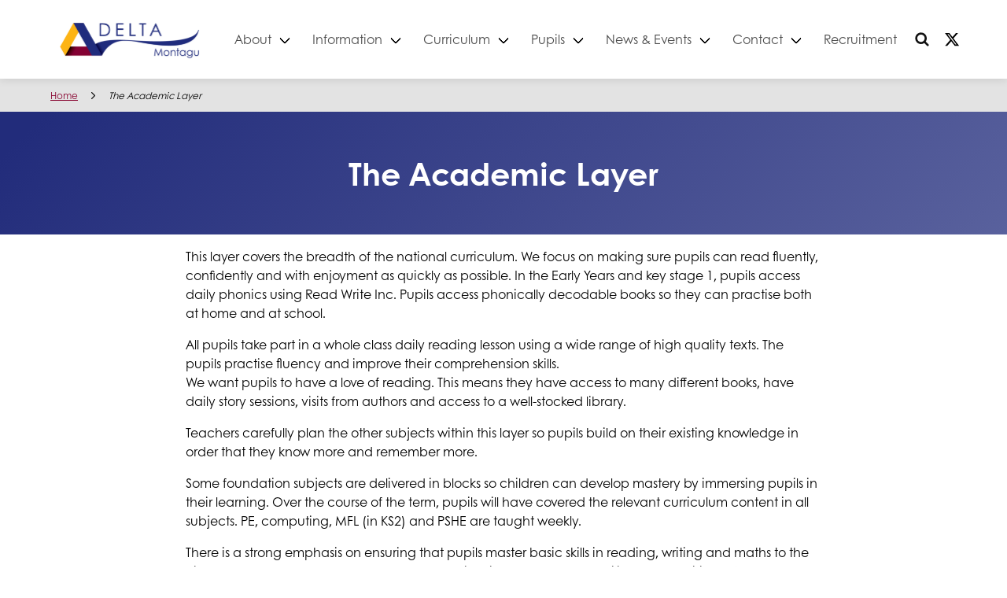

--- FILE ---
content_type: text/html; charset=UTF-8
request_url: https://montaguacademy.org.uk/the-academic-layer/
body_size: 9166
content:
<!DOCTYPE html>
<html lang="en-GB" class="no-js">
	<head>
		<meta charset="UTF-8">
		<meta name="viewport" content="width=device-width, initial-scale=1">

		<link href="//www.google-analytics.com" rel="dns-prefetch">

		<meta http-equiv="X-UA-Compatible" content="IE=edge,chrome=1">
		<meta name="viewport" content="width=device-width, initial-scale=1.0">
		<meta name="description" content="&#8230;Changing lives">

		<meta name='robots' content='index, follow, max-image-preview:large, max-snippet:-1, max-video-preview:-1' />
	<style>img:is([sizes="auto" i], [sizes^="auto," i]) { contain-intrinsic-size: 3000px 1500px }</style>
	
<!-- Google Tag Manager for WordPress by gtm4wp.com -->
<script data-cfasync="false" data-pagespeed-no-defer>
	var gtm4wp_datalayer_name = "dataLayer";
	var dataLayer = dataLayer || [];
</script>
<!-- End Google Tag Manager for WordPress by gtm4wp.com -->
	<!-- This site is optimized with the Yoast SEO plugin v26.8 - https://yoast.com/product/yoast-seo-wordpress/ -->
	<title>The Academic Layer - Montagu Academy</title>
	<link rel="canonical" href="https://montaguacademy.org.uk/the-academic-layer/" />
	<meta property="og:locale" content="en_GB" />
	<meta property="og:type" content="article" />
	<meta property="og:title" content="The Academic Layer - Montagu Academy" />
	<meta property="og:description" content="This layer covers the breadth of the national curriculum. We focus on making sure pupils can read fluently, confidently and with enjoyment as quickly as possible. In the Early Years [&hellip;]" />
	<meta property="og:url" content="https://montaguacademy.org.uk/the-academic-layer/" />
	<meta property="og:site_name" content="Montagu Academy" />
	<meta name="twitter:card" content="summary_large_image" />
	<meta name="twitter:label1" content="Estimated reading time" />
	<meta name="twitter:data1" content="2 minutes" />
	<script type="application/ld+json" class="yoast-schema-graph">{"@context":"https://schema.org","@graph":[{"@type":"WebPage","@id":"https://montaguacademy.org.uk/the-academic-layer/","url":"https://montaguacademy.org.uk/the-academic-layer/","name":"The Academic Layer - Montagu Academy","isPartOf":{"@id":"https://montaguacademy.org.uk/#website"},"datePublished":"2021-05-12T15:16:14+00:00","breadcrumb":{"@id":"https://montaguacademy.org.uk/the-academic-layer/#breadcrumb"},"inLanguage":"en-GB","potentialAction":[{"@type":"ReadAction","target":["https://montaguacademy.org.uk/the-academic-layer/"]}]},{"@type":"BreadcrumbList","@id":"https://montaguacademy.org.uk/the-academic-layer/#breadcrumb","itemListElement":[{"@type":"ListItem","position":1,"name":"Home","item":"https://montaguacademy.org.uk/"},{"@type":"ListItem","position":2,"name":"The Academic Layer"}]},{"@type":"WebSite","@id":"https://montaguacademy.org.uk/#website","url":"https://montaguacademy.org.uk/","name":"Montagu Academy","description":"...Changing lives","publisher":{"@id":"https://montaguacademy.org.uk/#organization"},"potentialAction":[{"@type":"SearchAction","target":{"@type":"EntryPoint","urlTemplate":"https://montaguacademy.org.uk/?s={search_term_string}"},"query-input":{"@type":"PropertyValueSpecification","valueRequired":true,"valueName":"search_term_string"}}],"inLanguage":"en-GB"},{"@type":"Organization","@id":"https://montaguacademy.org.uk/#organization","name":"Montagu Academy","url":"https://montaguacademy.org.uk/","logo":{"@type":"ImageObject","inLanguage":"en-GB","@id":"https://montaguacademy.org.uk/#/schema/logo/image/","url":"https://montaguacademy.org.uk/wp-content/uploads/sites/135/sites/238/2022/03/cropped-Delta-Montagu-Logo.png","contentUrl":"https://montaguacademy.org.uk/wp-content/uploads/sites/135/sites/238/2022/03/cropped-Delta-Montagu-Logo.png","width":807,"height":229,"caption":"Montagu Academy"},"image":{"@id":"https://montaguacademy.org.uk/#/schema/logo/image/"}}]}</script>
	<!-- / Yoast SEO plugin. -->


<link rel='dns-prefetch' href='//montaguacademy.org.uk' />
<link rel='dns-prefetch' href='//www.googletagmanager.com' />
<link rel="alternate" type="application/rss+xml" title="Montagu Academy &raquo; Feed" href="https://montaguacademy.org.uk/feed/" />
<link rel="alternate" type="application/rss+xml" title="Montagu Academy &raquo; Comments Feed" href="https://montaguacademy.org.uk/comments/feed/" />
<link rel="alternate" type="text/calendar" title="Montagu Academy &raquo; iCal Feed" href="https://montaguacademy.org.uk/events/?ical=1" />
<link rel='stylesheet' id='wp-block-library-css' href='https://montaguacademy.org.uk/wp-includes/css/dist/block-library/style.min.css?ver=6.8.3' type='text/css' media='all' />
<style id='classic-theme-styles-inline-css' type='text/css'>
/*! This file is auto-generated */
.wp-block-button__link{color:#fff;background-color:#32373c;border-radius:9999px;box-shadow:none;text-decoration:none;padding:calc(.667em + 2px) calc(1.333em + 2px);font-size:1.125em}.wp-block-file__button{background:#32373c;color:#fff;text-decoration:none}
</style>
<style id='global-styles-inline-css' type='text/css'>
:root{--wp--preset--aspect-ratio--square: 1;--wp--preset--aspect-ratio--4-3: 4/3;--wp--preset--aspect-ratio--3-4: 3/4;--wp--preset--aspect-ratio--3-2: 3/2;--wp--preset--aspect-ratio--2-3: 2/3;--wp--preset--aspect-ratio--16-9: 16/9;--wp--preset--aspect-ratio--9-16: 9/16;--wp--preset--color--black: #000000;--wp--preset--color--cyan-bluish-gray: #abb8c3;--wp--preset--color--white: #ffffff;--wp--preset--color--pale-pink: #f78da7;--wp--preset--color--vivid-red: #cf2e2e;--wp--preset--color--luminous-vivid-orange: #ff6900;--wp--preset--color--luminous-vivid-amber: #fcb900;--wp--preset--color--light-green-cyan: #7bdcb5;--wp--preset--color--vivid-green-cyan: #00d084;--wp--preset--color--pale-cyan-blue: #8ed1fc;--wp--preset--color--vivid-cyan-blue: #0693e3;--wp--preset--color--vivid-purple: #9b51e0;--wp--preset--color--blue: #222c7b;--wp--preset--color--purple: #87022e;--wp--preset--color--yellow: #fab500;--wp--preset--gradient--vivid-cyan-blue-to-vivid-purple: linear-gradient(135deg,rgba(6,147,227,1) 0%,rgb(155,81,224) 100%);--wp--preset--gradient--light-green-cyan-to-vivid-green-cyan: linear-gradient(135deg,rgb(122,220,180) 0%,rgb(0,208,130) 100%);--wp--preset--gradient--luminous-vivid-amber-to-luminous-vivid-orange: linear-gradient(135deg,rgba(252,185,0,1) 0%,rgba(255,105,0,1) 100%);--wp--preset--gradient--luminous-vivid-orange-to-vivid-red: linear-gradient(135deg,rgba(255,105,0,1) 0%,rgb(207,46,46) 100%);--wp--preset--gradient--very-light-gray-to-cyan-bluish-gray: linear-gradient(135deg,rgb(238,238,238) 0%,rgb(169,184,195) 100%);--wp--preset--gradient--cool-to-warm-spectrum: linear-gradient(135deg,rgb(74,234,220) 0%,rgb(151,120,209) 20%,rgb(207,42,186) 40%,rgb(238,44,130) 60%,rgb(251,105,98) 80%,rgb(254,248,76) 100%);--wp--preset--gradient--blush-light-purple: linear-gradient(135deg,rgb(255,206,236) 0%,rgb(152,150,240) 100%);--wp--preset--gradient--blush-bordeaux: linear-gradient(135deg,rgb(254,205,165) 0%,rgb(254,45,45) 50%,rgb(107,0,62) 100%);--wp--preset--gradient--luminous-dusk: linear-gradient(135deg,rgb(255,203,112) 0%,rgb(199,81,192) 50%,rgb(65,88,208) 100%);--wp--preset--gradient--pale-ocean: linear-gradient(135deg,rgb(255,245,203) 0%,rgb(182,227,212) 50%,rgb(51,167,181) 100%);--wp--preset--gradient--electric-grass: linear-gradient(135deg,rgb(202,248,128) 0%,rgb(113,206,126) 100%);--wp--preset--gradient--midnight: linear-gradient(135deg,rgb(2,3,129) 0%,rgb(40,116,252) 100%);--wp--preset--font-size--small: 13px;--wp--preset--font-size--medium: 20px;--wp--preset--font-size--large: 36px;--wp--preset--font-size--x-large: 42px;--wp--preset--spacing--20: 0.44rem;--wp--preset--spacing--30: 0.67rem;--wp--preset--spacing--40: 1rem;--wp--preset--spacing--50: 1.5rem;--wp--preset--spacing--60: 2.25rem;--wp--preset--spacing--70: 3.38rem;--wp--preset--spacing--80: 5.06rem;--wp--preset--shadow--natural: 6px 6px 9px rgba(0, 0, 0, 0.2);--wp--preset--shadow--deep: 12px 12px 50px rgba(0, 0, 0, 0.4);--wp--preset--shadow--sharp: 6px 6px 0px rgba(0, 0, 0, 0.2);--wp--preset--shadow--outlined: 6px 6px 0px -3px rgba(255, 255, 255, 1), 6px 6px rgba(0, 0, 0, 1);--wp--preset--shadow--crisp: 6px 6px 0px rgba(0, 0, 0, 1);}:where(.is-layout-flex){gap: 0.5em;}:where(.is-layout-grid){gap: 0.5em;}body .is-layout-flex{display: flex;}.is-layout-flex{flex-wrap: wrap;align-items: center;}.is-layout-flex > :is(*, div){margin: 0;}body .is-layout-grid{display: grid;}.is-layout-grid > :is(*, div){margin: 0;}:where(.wp-block-columns.is-layout-flex){gap: 2em;}:where(.wp-block-columns.is-layout-grid){gap: 2em;}:where(.wp-block-post-template.is-layout-flex){gap: 1.25em;}:where(.wp-block-post-template.is-layout-grid){gap: 1.25em;}.has-black-color{color: var(--wp--preset--color--black) !important;}.has-cyan-bluish-gray-color{color: var(--wp--preset--color--cyan-bluish-gray) !important;}.has-white-color{color: var(--wp--preset--color--white) !important;}.has-pale-pink-color{color: var(--wp--preset--color--pale-pink) !important;}.has-vivid-red-color{color: var(--wp--preset--color--vivid-red) !important;}.has-luminous-vivid-orange-color{color: var(--wp--preset--color--luminous-vivid-orange) !important;}.has-luminous-vivid-amber-color{color: var(--wp--preset--color--luminous-vivid-amber) !important;}.has-light-green-cyan-color{color: var(--wp--preset--color--light-green-cyan) !important;}.has-vivid-green-cyan-color{color: var(--wp--preset--color--vivid-green-cyan) !important;}.has-pale-cyan-blue-color{color: var(--wp--preset--color--pale-cyan-blue) !important;}.has-vivid-cyan-blue-color{color: var(--wp--preset--color--vivid-cyan-blue) !important;}.has-vivid-purple-color{color: var(--wp--preset--color--vivid-purple) !important;}.has-black-background-color{background-color: var(--wp--preset--color--black) !important;}.has-cyan-bluish-gray-background-color{background-color: var(--wp--preset--color--cyan-bluish-gray) !important;}.has-white-background-color{background-color: var(--wp--preset--color--white) !important;}.has-pale-pink-background-color{background-color: var(--wp--preset--color--pale-pink) !important;}.has-vivid-red-background-color{background-color: var(--wp--preset--color--vivid-red) !important;}.has-luminous-vivid-orange-background-color{background-color: var(--wp--preset--color--luminous-vivid-orange) !important;}.has-luminous-vivid-amber-background-color{background-color: var(--wp--preset--color--luminous-vivid-amber) !important;}.has-light-green-cyan-background-color{background-color: var(--wp--preset--color--light-green-cyan) !important;}.has-vivid-green-cyan-background-color{background-color: var(--wp--preset--color--vivid-green-cyan) !important;}.has-pale-cyan-blue-background-color{background-color: var(--wp--preset--color--pale-cyan-blue) !important;}.has-vivid-cyan-blue-background-color{background-color: var(--wp--preset--color--vivid-cyan-blue) !important;}.has-vivid-purple-background-color{background-color: var(--wp--preset--color--vivid-purple) !important;}.has-black-border-color{border-color: var(--wp--preset--color--black) !important;}.has-cyan-bluish-gray-border-color{border-color: var(--wp--preset--color--cyan-bluish-gray) !important;}.has-white-border-color{border-color: var(--wp--preset--color--white) !important;}.has-pale-pink-border-color{border-color: var(--wp--preset--color--pale-pink) !important;}.has-vivid-red-border-color{border-color: var(--wp--preset--color--vivid-red) !important;}.has-luminous-vivid-orange-border-color{border-color: var(--wp--preset--color--luminous-vivid-orange) !important;}.has-luminous-vivid-amber-border-color{border-color: var(--wp--preset--color--luminous-vivid-amber) !important;}.has-light-green-cyan-border-color{border-color: var(--wp--preset--color--light-green-cyan) !important;}.has-vivid-green-cyan-border-color{border-color: var(--wp--preset--color--vivid-green-cyan) !important;}.has-pale-cyan-blue-border-color{border-color: var(--wp--preset--color--pale-cyan-blue) !important;}.has-vivid-cyan-blue-border-color{border-color: var(--wp--preset--color--vivid-cyan-blue) !important;}.has-vivid-purple-border-color{border-color: var(--wp--preset--color--vivid-purple) !important;}.has-vivid-cyan-blue-to-vivid-purple-gradient-background{background: var(--wp--preset--gradient--vivid-cyan-blue-to-vivid-purple) !important;}.has-light-green-cyan-to-vivid-green-cyan-gradient-background{background: var(--wp--preset--gradient--light-green-cyan-to-vivid-green-cyan) !important;}.has-luminous-vivid-amber-to-luminous-vivid-orange-gradient-background{background: var(--wp--preset--gradient--luminous-vivid-amber-to-luminous-vivid-orange) !important;}.has-luminous-vivid-orange-to-vivid-red-gradient-background{background: var(--wp--preset--gradient--luminous-vivid-orange-to-vivid-red) !important;}.has-very-light-gray-to-cyan-bluish-gray-gradient-background{background: var(--wp--preset--gradient--very-light-gray-to-cyan-bluish-gray) !important;}.has-cool-to-warm-spectrum-gradient-background{background: var(--wp--preset--gradient--cool-to-warm-spectrum) !important;}.has-blush-light-purple-gradient-background{background: var(--wp--preset--gradient--blush-light-purple) !important;}.has-blush-bordeaux-gradient-background{background: var(--wp--preset--gradient--blush-bordeaux) !important;}.has-luminous-dusk-gradient-background{background: var(--wp--preset--gradient--luminous-dusk) !important;}.has-pale-ocean-gradient-background{background: var(--wp--preset--gradient--pale-ocean) !important;}.has-electric-grass-gradient-background{background: var(--wp--preset--gradient--electric-grass) !important;}.has-midnight-gradient-background{background: var(--wp--preset--gradient--midnight) !important;}.has-small-font-size{font-size: var(--wp--preset--font-size--small) !important;}.has-medium-font-size{font-size: var(--wp--preset--font-size--medium) !important;}.has-large-font-size{font-size: var(--wp--preset--font-size--large) !important;}.has-x-large-font-size{font-size: var(--wp--preset--font-size--x-large) !important;}
:where(.wp-block-post-template.is-layout-flex){gap: 1.25em;}:where(.wp-block-post-template.is-layout-grid){gap: 1.25em;}
:where(.wp-block-columns.is-layout-flex){gap: 2em;}:where(.wp-block-columns.is-layout-grid){gap: 2em;}
:root :where(.wp-block-pullquote){font-size: 1.5em;line-height: 1.6;}
</style>
<link rel='stylesheet' id='wp-smart-crop-renderer-css' href='https://montaguacademy.org.uk/wp-content/plugins/wp-smartcrop/css/image-renderer.css?ver=2.0.10' type='text/css' media='all' />
<link rel='stylesheet' id='child-styles-css' href='https://montaguacademy.org.uk/wp-content/themes/delta--academies/resources/dist/css/style.min.css?ver=1.5.4' type='text/css' media='all' />
<link rel='stylesheet' id='css_swiper-css' href='https://montaguacademy.org.uk/wp-content/themes/delta-trust--parent/resources/dist/swiper/swiper-bundle.min.css?ver=1.5.27' type='text/css' media='all' />
<link rel='stylesheet' id='parent-styles-css' href='https://montaguacademy.org.uk/wp-content/themes/delta-trust--parent/resources/dist/css/style.min.css?ver=1.5.27' type='text/css' media='all' />
<script type="text/javascript" src="https://montaguacademy.org.uk/wp-includes/js/jquery/jquery.min.js?ver=3.7.1" id="jquery-core-js"></script>
<script type="text/javascript" src="https://montaguacademy.org.uk/wp-includes/js/jquery/jquery-migrate.min.js?ver=3.4.1" id="jquery-migrate-js"></script>
<link rel="https://api.w.org/" href="https://montaguacademy.org.uk/wp-json/" /><link rel="alternate" title="JSON" type="application/json" href="https://montaguacademy.org.uk/wp-json/wp/v2/pages/258" />
<link rel='shortlink' href='https://montaguacademy.org.uk/?p=258' />
<link rel="alternate" title="oEmbed (JSON)" type="application/json+oembed" href="https://montaguacademy.org.uk/wp-json/oembed/1.0/embed?url=https%3A%2F%2Fmontaguacademy.org.uk%2Fthe-academic-layer%2F" />
<link rel="alternate" title="oEmbed (XML)" type="text/xml+oembed" href="https://montaguacademy.org.uk/wp-json/oembed/1.0/embed?url=https%3A%2F%2Fmontaguacademy.org.uk%2Fthe-academic-layer%2F&#038;format=xml" />
<meta name="generator" content="Heroic Knowledge Base v2.21.1" />
<meta name="generator" content="Site Kit by Google 1.170.0" /><meta name="tec-api-version" content="v1"><meta name="tec-api-origin" content="https://montaguacademy.org.uk"><link rel="alternate" href="https://montaguacademy.org.uk/wp-json/tribe/events/v1/" />
<!-- Google Tag Manager for WordPress by gtm4wp.com -->
<!-- GTM Container placement set to footer -->
<script data-cfasync="false" data-pagespeed-no-defer>
</script>
<!-- End Google Tag Manager for WordPress by gtm4wp.com --><style type="text/css">.recentcomments a{display:inline !important;padding:0 !important;margin:0 !important;}</style>
<!-- Google Tag Manager snippet added by Site Kit -->
<script type="text/javascript">
/* <![CDATA[ */

			( function( w, d, s, l, i ) {
				w[l] = w[l] || [];
				w[l].push( {'gtm.start': new Date().getTime(), event: 'gtm.js'} );
				var f = d.getElementsByTagName( s )[0],
					j = d.createElement( s ), dl = l != 'dataLayer' ? '&l=' + l : '';
				j.async = true;
				j.src = 'https://www.googletagmanager.com/gtm.js?id=' + i + dl;
				f.parentNode.insertBefore( j, f );
			} )( window, document, 'script', 'dataLayer', 'GTM-WZ6DFPN' );
			
/* ]]> */
</script>

<!-- End Google Tag Manager snippet added by Site Kit -->
<link rel="icon" href="https://montaguacademy.org.uk/wp-content/uploads/sites/135/sites/238/2021/11/datsp-thumbnail-150x150.png" sizes="32x32" />
<link rel="icon" href="https://montaguacademy.org.uk/wp-content/uploads/sites/135/sites/238/2021/11/datsp-thumbnail.png" sizes="192x192" />
<link rel="apple-touch-icon" href="https://montaguacademy.org.uk/wp-content/uploads/sites/135/sites/238/2021/11/datsp-thumbnail.png" />
<meta name="msapplication-TileImage" content="https://montaguacademy.org.uk/wp-content/uploads/sites/135/sites/238/2021/11/datsp-thumbnail.png" />
	</head>

	
	<body class="wp-singular page-template-default page page-id-258 wp-custom-logo wp-theme-delta-trust--parent wp-child-theme-delta--academies tribe-no-js">
		
			<a href="#main" class="skip-to">Skip to main</a>

			<nav class="navbar" id="navbar" role="navigation" aria-label="main navigation">
				<div class="container">
					<div class="navbar-brand">
						<a class="logo logo--header" href="https://montaguacademy.org.uk" title="Go to home page">
							<img src="https://montaguacademy.org.uk/wp-content/uploads/sites/135/sites/238/2022/03/cropped-Delta-Montagu-Logo.png" alt="Montagu Academy" class="logo__img">						</a>

						<a role="button" class="navbar-burger" id="toggle-menu">
							<span aria-hidden="true"></span>
							<span aria-hidden="true"></span>
							<span aria-hidden="true"></span>
							<div class="navbar-burger-text">Menu</div>
						</a>
					</div>
					<div class="navbar-menu" id="menu">
						<div class="navbar-end">
							<div class="navbar-item has-dropdown is-hoverable" data-target="dropdown"><!-- START DROPDOWN-->
<a class="menu-item menu-item-type-post_type menu-item-object-page menu-item-has-children menu-item-27 navbar-item dropdown navbar-link" title="About" href="https://montaguacademy.org.uk/about/" id="menu-item-27">About</a><div class="navbar-dropdown is-boxed"><a class="menu-item menu-item-type-post_type menu-item-object-page menu-item-29 navbar-item" title="Ethos &amp; Values" href="https://montaguacademy.org.uk/about/ethos-values/">Ethos &amp; Values</a>
<a class="menu-item menu-item-type-post_type menu-item-object-page menu-item-28 navbar-item" title="Trust Promise" href="https://montaguacademy.org.uk/about/trust-promise/">Trust Promise</a>
<a class="menu-item menu-item-type-custom menu-item-object-custom menu-item-30 navbar-item" title="Ofsted" target="_blank" href="https://reports.ofsted.gov.uk/provider/21/145930">Ofsted</a>
<a class="menu-item menu-item-type-post_type menu-item-object-page menu-item-95 navbar-item" title="Awards" href="https://montaguacademy.org.uk/about/awards/">Awards</a>
<a class="menu-item menu-item-type-custom menu-item-object-custom menu-item-35 navbar-item" title="Academy Statutory Information &amp; Policies" href="https://www.montaguacademy.org.uk/knowledge-base/statutory-governance-and-policy/">Academy Statutory Information &amp; Policies</a>
<a class="menu-item menu-item-type-custom menu-item-object-custom menu-item-877 navbar-item" title="Trust Statutory Information" href="https://www.montaguacademy.org.uk/knowledge-base/statutory-governance-and-policy-2/">Trust Statutory Information</a>
</div><!-- END LEVEL -->
</div><!-- END DROPDOWN-->
<div class="navbar-item has-dropdown is-hoverable" data-target="dropdown"><!-- START DROPDOWN-->
<a class="menu-item menu-item-type-ht_kb menu-item-object-ht-knowledge-base menu-item-has-children menu-item-36 navbar-item dropdown navbar-link" title="Information" href="https://montaguacademy.org.uk/knowledge-base/" id="menu-item-36">Information</a><div class="navbar-dropdown is-boxed"><a class="menu-item menu-item-type-post_type menu-item-object-page menu-item-1798 navbar-item" title="Academy Day" href="https://montaguacademy.org.uk/academy-day/">Academy Day</a>
<a class="menu-item menu-item-type-custom menu-item-object-custom menu-item-97 navbar-item" title="Attendance" href="https://www.montaguacademy.org.uk/knowledge-base/attendance/">Attendance</a>
<a class="menu-item menu-item-type-custom menu-item-object-custom menu-item-100 navbar-item" title="Catering" href="https://www.montaguacademy.org.uk/knowledge-base/catering/">Catering</a>
<a class="menu-item menu-item-type-post_type menu-item-object-page menu-item-1555 navbar-item" title="Covid-19 Catch-Up Premium" href="https://montaguacademy.org.uk/covid-19-catch-up-premium/">Covid-19 Catch-Up Premium</a>
<a class="menu-item menu-item-type-post_type menu-item-object-page menu-item-2683 navbar-item" title="Health &amp; Hygiene" href="https://montaguacademy.org.uk/health-hygiene/">Health &amp; Hygiene</a>
<a class="menu-item menu-item-type-post_type menu-item-object-page menu-item-3310 navbar-item" title="Parent Support" href="https://montaguacademy.org.uk/parent-support/">Parent Support</a>
<a class="menu-item menu-item-type-post_type menu-item-object-page menu-item-104 navbar-item" title="Pupil Premium" href="https://montaguacademy.org.uk/pupil-premium/">Pupil Premium</a>
<a class="menu-item menu-item-type-custom menu-item-object-custom menu-item-99 navbar-item" title="Uniform" href="https://www.montaguacademy.org.uk/knowledge-base/uniform/">Uniform</a>
<a class="menu-item menu-item-type-custom menu-item-object-custom menu-item-102 navbar-item" title="Safeguarding" href="https://www.montaguacademy.org.uk/knowledge-base/safeguarding/">Safeguarding</a>
<a class="menu-item menu-item-type-post_type menu-item-object-page menu-item-101 navbar-item" title="SEND" href="https://montaguacademy.org.uk/send/">SEND</a>
<a class="menu-item menu-item-type-custom menu-item-object-custom menu-item-50 navbar-item" title="Staff List" href="https://www.montaguacademy.org.uk/staff">Staff List</a>
<a class="menu-item menu-item-type-post_type menu-item-object-page menu-item-1941 navbar-item" title="Thrive" href="https://montaguacademy.org.uk/thrive/">Thrive</a>
</div><!-- END LEVEL -->
</div><!-- END DROPDOWN-->
<div class="navbar-item has-dropdown is-hoverable" data-target="dropdown"><!-- START DROPDOWN-->
<a class="menu-item menu-item-type-custom menu-item-object-custom menu-item-has-children menu-item-59 navbar-item dropdown navbar-link" title="Curriculum" href="#" id="menu-item-59">Curriculum</a><div class="navbar-dropdown is-boxed">	<div class="navbar-item has-dropdown is-hoverable" data-target="dropdown"><!-- START DROPDOWN-->
<a class="menu-item menu-item-type-post_type menu-item-object-page menu-item-has-children menu-item-107 navbar-item dropdown navbar-link" title="Curriculum Overview" href="https://montaguacademy.org.uk/curriculum-overview/" id="menu-item-107">Curriculum Overview</a>	<div class="navbar-dropdown is-boxed"><a class="menu-item menu-item-type-post_type menu-item-object-page menu-item-3151 navbar-item" title="Reading Enhanced Curriculum" href="https://montaguacademy.org.uk/curriculum-overview/304-2/">Reading Enhanced Curriculum</a>
<a class="menu-item menu-item-type-custom menu-item-object-custom menu-item-2818 navbar-item" title="Curriculum Intents" href="https://www.deltatrust.org.uk/knowledge-base/curriculum-intents/">Curriculum Intents</a>
	</div><!-- END LEVEL -->
</div><!-- END DROPDOWN-->
<a class="menu-item menu-item-type-post_type menu-item-object-page menu-item-2031 navbar-item" title="EYFS" href="https://montaguacademy.org.uk/eyfs/">EYFS</a>
<a class="menu-item menu-item-type-post_type menu-item-object-page menu-item-2043 navbar-item" title="PHSE" href="https://montaguacademy.org.uk/phse/">PHSE</a>
	<div class="navbar-item has-dropdown is-hoverable" data-target="dropdown"><!-- START DROPDOWN-->
<a class="menu-item menu-item-type-post_type menu-item-object-page menu-item-has-children menu-item-109 navbar-item dropdown navbar-link" title="Subjects" href="https://montaguacademy.org.uk/curriculum-overview/subjects/" id="menu-item-109">Subjects</a>	<div class="navbar-dropdown is-boxed"><a class="menu-item menu-item-type-post_type menu-item-object-page menu-item-1452 navbar-item" title="Knowledge Organisers" href="https://montaguacademy.org.uk/knowledge-organisers/">Knowledge Organisers</a>
	</div><!-- END LEVEL -->
</div><!-- END DROPDOWN-->
<a class="menu-item menu-item-type-post_type menu-item-object-page menu-item-110 navbar-item" title="Trips" href="https://montaguacademy.org.uk/curriculum-overview/trips/">Trips</a>
</div><!-- END LEVEL -->
</div><!-- END DROPDOWN-->
<div class="navbar-item has-dropdown is-hoverable" data-target="dropdown"><!-- START DROPDOWN-->
<a class="menu-item menu-item-type-custom menu-item-object-custom menu-item-has-children menu-item-1699 navbar-item dropdown navbar-link" title="Pupils" href="#" id="menu-item-1699">Pupils</a><div class="navbar-dropdown is-boxed"><a class="menu-item menu-item-type-post_type menu-item-object-page menu-item-1686 navbar-item" title="Home Learning" href="https://montaguacademy.org.uk/home-learning-2/">Home Learning</a>
<a class="menu-item menu-item-type-post_type menu-item-object-page menu-item-1705 navbar-item" title="Pupil Safety" href="https://montaguacademy.org.uk/pupil-safety/">Pupil Safety</a>
<a class="menu-item menu-item-type-post_type menu-item-object-page menu-item-1738 navbar-item" title="Virtual Worry Box" href="https://montaguacademy.org.uk/virtual-worry-box-2/">Virtual Worry Box</a>
</div><!-- END LEVEL -->
</div><!-- END DROPDOWN-->
<div class="navbar-item has-dropdown is-hoverable" data-target="dropdown"><!-- START DROPDOWN-->
<a class="menu-item menu-item-type-custom menu-item-object-custom menu-item-has-children menu-item-68 navbar-item dropdown navbar-link" title="News &amp; Events" href="#" id="menu-item-68">News &amp; Events</a><div class="navbar-dropdown is-boxed"><a class="menu-item menu-item-type-custom menu-item-object-custom menu-item-69 navbar-item" title="Calendar" href="/events">Calendar</a>
<a class="menu-item menu-item-type-custom menu-item-object-custom menu-item-112 navbar-item" title="Term Dates" href="https://www.montaguacademy.org.uk/knowledge-base/term-dates/">Term Dates</a>
<a class="menu-item menu-item-type-custom menu-item-object-custom menu-item-80 navbar-item" title="Latest News" href="/updates">Latest News</a>
<a class="menu-item menu-item-type-post_type menu-item-object-page menu-item-1665 navbar-item" title="Newsletters" href="https://montaguacademy.org.uk/newsletters/">Newsletters</a>
<a class="menu-item menu-item-type-post_type menu-item-object-page menu-item-3257 navbar-item" title="Consultation" href="https://montaguacademy.org.uk/consultation/">Consultation</a>
</div><!-- END LEVEL -->
</div><!-- END DROPDOWN-->
<div class="navbar-item has-dropdown is-hoverable" data-target="dropdown"><!-- START DROPDOWN-->
<a class="menu-item menu-item-type-custom menu-item-object-custom menu-item-has-children menu-item-90 navbar-item dropdown navbar-link" title="Contact" href="#" id="menu-item-90">Contact</a><div class="navbar-dropdown is-boxed"><a class="menu-item menu-item-type-post_type menu-item-object-page menu-item-122 navbar-item" title="Academy Contact Info" href="https://montaguacademy.org.uk/contact/">Academy Contact Info</a>
<a class="menu-item menu-item-type-post_type menu-item-object-page menu-item-123 navbar-item" title="Academy Advisory Board Contact Information" href="https://montaguacademy.org.uk/contact/academy-advisory-board-contact-info/">Academy Advisory Board Contact Information</a>
<a class="menu-item menu-item-type-custom menu-item-object-custom menu-item-181 navbar-item" title="Train to Teach" target="_blank" href="https://www.exchangeteachertraining.com/#">Train to Teach</a>
<a class="menu-item menu-item-type-custom menu-item-object-custom menu-item-437 navbar-item" title="Raise A Safeguarding Concern" target="_blank" href="https://forms.office.com/Pages/ResponsePage.aspx?id=j748wq_ohEugfnLJq2pPrTml5djz6tJKhzeA8Vh6O2tUNkEyWjIyQlM2UEFKVlZVUlNJVjBYTzRGNi4u">Raise A Safeguarding Concern</a>
</div><!-- END LEVEL -->
</div><!-- END DROPDOWN-->
<a class="menu-item menu-item-type-custom menu-item-object-custom menu-item-1609 navbar-item" title="Recruitment" target="_blank" href="https://www.deltatrust.org.uk/careers-with-delta/">Recruitment</a>
							<div class="navbar-item has-dropdown is-hoverable">
								<a class="navbar-item navbar-link dropdown navbar__search" href="#">
									<img src="https://montaguacademy.org.uk/wp-content/themes/delta-trust--parent/resources/dist/img/search.svg" alt="Toggle search" class="navbar__search-icon">
									<span class="is-sr-only">Toggle search</span>
								</a>
								<div class="navbar-dropdown is-boxed navbar__search-dropdown">
									<div class="navbar__search-box">
										<form method="get" action="https://montaguacademy.org.uk">
											<input class="navbar__search-input" type="text" name="s" placeholder="Enter a search term&hellip;">
											<button type="submit" class="navbar__search-btn">
												<span class="is-sr-only">Search</span>
												<img width="16" src="https://montaguacademy.org.uk/wp-content/themes/delta-trust--parent/resources/dist/img/icons/search.svg" alt="" class="navbar__search-btn-icon">
											</button>
										</form>
									</div>
								</div>
							</div>
															<a class="menu-item navbar-item navbar__twitter" href="https://twitter.com/DeltaMPA">
									<img src="https://montaguacademy.org.uk/wp-content/themes/delta-trust--parent/resources/dist/img/icons/twitter.svg" alt="Twitter logo" class="navbar__twitter-icon">
									<span class="is-sr-only">Follow us on Twitter</span>
								</a>
																				</div>
					</div>
				</div>
			</nav>

			
				<nav class="breadcrumbs"><div class="container"><span><span><a href="https://montaguacademy.org.uk/">Home</a></span> <i class="breadcrumbs__seperator"></i> <span class="breadcrumb_last" aria-current="page">The Academic Layer</span></span></div></nav>
<div class="container">

	
	
		<!-- article -->
		<article id="post-258" class="gutenberg-content post-258 page type-page status-publish hentry">

			<div id="hero-block_608bed4354a4e" class="smile-block-hero has-blue-background-color alignfull">
	<div class="hero__content-container">
		<div class="hero__content">
							<h2 class="hero__title" id="the-academic-layer" >The Academic Layer</h2>
								</div>
			</div>
	</div>


<div class="wp-block-paragraph">
<p>This layer covers the breadth of the national curriculum. We focus on making sure pupils can read fluently, confidently and with enjoyment as quickly as possible. In the Early Years and key stage 1, pupils access daily phonics using Read Write Inc. Pupils access phonically decodable books so they can practise both at home and at school.</p>
</div>

<div class="wp-block-paragraph">
<p>All pupils take part in a whole class daily reading lesson using a wide range of high quality texts. The pupils practise fluency and improve their comprehension skills.<br>We want pupils to have a love of reading. This means they have access to many different books, have daily story sessions, visits from authors and access to a well-stocked library.</p>
</div>

<div class="wp-block-paragraph">
<p>Teachers carefully plan the other subjects within this layer so pupils build on their existing knowledge in order that they know more and remember more.</p>
</div>

<div class="wp-block-paragraph">
<p>Some foundation subjects are delivered in blocks so children can develop mastery by immersing pupils in their learning. Over the course of the term, pupils will have covered the relevant curriculum content in all subjects. PE, computing, MFL (in KS2) and PSHE are taught weekly.</p>
</div>

<div class="wp-block-paragraph">
<p>There is a strong emphasis on ensuring that pupils master basic skills in reading, writing and maths to the highest standard. In order to embed these basic skills, we repeatedly utilise opportunities to further develop them across the curriculum. As a result, pupils achieve outcomes well above the national average by the end of the final key stage.</p>
</div>


<figure class="wp-block-table"><table><tbody><tr><td class="has-text-align-center" data-align="center"><a href="https://www.montaguacademy.org.uk/art-our-intent/" data-type="page" data-id="260">Art</a></td><td class="has-text-align-center" data-align="center"><a href="https://www.montaguacademy.org.uk/computing-our-intent/" data-type="page" data-id="262">Computing</a></td></tr><tr><td class="has-text-align-center" data-align="center"><a href="https://www.montaguacademy.org.uk/design-technology-our-intent/" data-type="page" data-id="265">Design Technology</a></td><td class="has-text-align-center" data-align="center"><a href="https://www.montaguacademy.org.uk/geography-our-intent/" data-type="page" data-id="267">Geography</a></td></tr><tr><td class="has-text-align-center" data-align="center"><a href="https://www.montaguacademy.org.uk/history-our-intent/" data-type="page" data-id="269">History</a></td><td class="has-text-align-center" data-align="center"><a href="https://www.montaguacademy.org.uk/mathematics-our-intent/" data-type="page" data-id="271">Mathematics</a></td></tr><tr><td class="has-text-align-center" data-align="center"><a href="https://www.montaguacademy.org.uk/modern-foreign-languages-our-intent/" data-type="page" data-id="273">Modern Foreign Languages</a></td><td class="has-text-align-center" data-align="center"><a href="https://www.montaguacademy.org.uk/music-our-intent/" data-type="page" data-id="275">Music</a></td></tr><tr><td class="has-text-align-center" data-align="center"><a href="https://www.montaguacademy.org.uk/pe-our-intent/" data-type="page" data-id="277">Physical Education</a></td><td class="has-text-align-center" data-align="center"><a href="https://www.montaguacademy.org.uk/religious-education-our-intent/" data-type="page" data-id="279">Religious Education</a></td></tr><tr><td class="has-text-align-center" data-align="center"><a href="https://www.montaguacademy.org.uk/reading-our-intent/" data-type="page" data-id="281">Reading</a></td><td class="has-text-align-center" data-align="center"><a href="https://www.montaguacademy.org.uk/phonics-our-intent/" data-type="page" data-id="283">Phonics</a></td></tr><tr><td class="has-text-align-center" data-align="center"><a href="https://www.montaguacademy.org.uk/science-our-intent/" data-type="page" data-id="285">Science</a></td><td class="has-text-align-center" data-align="center"><a href="https://www.montaguacademy.org.uk/writing-our-intent/" data-type="page" data-id="287">Writing</a></td></tr></tbody></table></figure>

		</article>
		<!-- /article -->

	
	
</div>


			<footer class="footer">
			<div class="container">
				<div class="footer__column">
					<div class="footer__sub-column">
						<a class="logo logo--footer" href="https://www.deltatrust.org.uk/">
							<img src="https://montaguacademy.org.uk/wp-content/themes/delta-trust--parent/resources/dist/img/logo-footer.png" alt="Delta Acadamies Trust - Footer Logo" class="logo__img">
						</a>
						<p class="footer__address">Montagu Academy<br />
Park Road<br />
Mexborough<br />
S64 9PH</p>
						<div class="footer__contact">
															<p class="footer__tel">Tel: <a href="tel:01709 302246">01709 302246</a></p>
																						<p class="footer__email">Email: <a href="mailto:info@montaguacademy.org.uk">info@montaguacademy.org.uk</a></p>
													</div>
					</div>
					<div class="footer__sub-column">
						<h2 class="footer__title">Delta Academies Trust</h2>
						<div class="menu-footer-menu-container"><ul id="menu-footer-menu" class="footer__menu"><li id="menu-item-130" class="menu-item menu-item-type-custom menu-item-object-custom menu-item-130"><a href="https://www.montaguacademy.org.uk/knowledge-base/statutory-data-policies/">Privacy policy</a></li>
<li id="menu-item-131" class="menu-item menu-item-type-custom menu-item-object-custom menu-item-131"><a href="https://www.montaguacademy.org.uk/knowledge-base/statutory-data-policies/">Terms and conditions</a></li>
</ul></div>					</div>
				</div>
				<div class="footer__column footer__column--no-flex">
					<h2 class="footer__title">Staff</h2>
					<div class="footer__menu footer__menu--two-column"><ul>
<li class="page_item page-item-20 page_item_has_children"><a href="https://montaguacademy.org.uk/about/">About</a>
<ul class='children'>
	<li class="page_item page-item-31"><a href="https://montaguacademy.org.uk/about/awards/">Awards</a></li>
	<li class="page_item page-item-22"><a href="https://montaguacademy.org.uk/about/ethos-values/">Ethos &amp; Values</a></li>
	<li class="page_item page-item-141"><a href="https://montaguacademy.org.uk/about/funding/">Funding</a></li>
	<li class="page_item page-item-24"><a href="https://montaguacademy.org.uk/about/trust-promise/">Trust Promise</a></li>
</ul>
</li>
<li class="page_item page-item-1797"><a href="https://montaguacademy.org.uk/academy-day/">Academy Day</a></li>
<li class="page_item page-item-260"><a href="https://montaguacademy.org.uk/art-our-intent/">Art and Design &#8211; Our Intent</a></li>
<li class="page_item page-item-262"><a href="https://montaguacademy.org.uk/computing-our-intent/">Computing &#8211; Our Intent</a></li>
<li class="page_item page-item-3254"><a href="https://montaguacademy.org.uk/consultation/">Consultation</a></li>
<li class="page_item page-item-4 page_item_has_children"><a href="https://montaguacademy.org.uk/contact/">Contact Information</a>
<ul class='children'>
	<li class="page_item page-item-93"><a href="https://montaguacademy.org.uk/contact/academy-advisory-board-contact-info/">Academy Advisory Board Contact Information</a></li>
</ul>
</li>
<li class="page_item page-item-1536"><a href="https://montaguacademy.org.uk/covid-19-catch-up-premium/">Covid-19 Catch-Up Premium</a></li>
<li class="page_item page-item-60 page_item_has_children"><a href="https://montaguacademy.org.uk/curriculum-overview/">Curriculum Overview</a>
<ul class='children'>
	<li class="page_item page-item-64"><a href="https://montaguacademy.org.uk/curriculum-overview/enrichment/">Enrichment</a></li>
	<li class="page_item page-item-304"><a href="https://montaguacademy.org.uk/curriculum-overview/304-2/">Reading Enhanced Curriculum</a></li>
	<li class="page_item page-item-62"><a href="https://montaguacademy.org.uk/curriculum-overview/subjects/">Subjects</a></li>
	<li class="page_item page-item-66"><a href="https://montaguacademy.org.uk/curriculum-overview/trips/">Trips</a></li>
</ul>
</li>
<li class="page_item page-item-265"><a href="https://montaguacademy.org.uk/design-technology-our-intent/">Design and Technology &#8211; Our Intent</a></li>
<li class="page_item page-item-2030"><a href="https://montaguacademy.org.uk/eyfs/">EYFS</a></li>
<li class="page_item page-item-267"><a href="https://montaguacademy.org.uk/geography-our-intent/">Geography &#8211; Our Intent</a></li>
<li class="page_item page-item-2682"><a href="https://montaguacademy.org.uk/health-hygiene/">Health &amp; Hygiene</a></li>
<li class="page_item page-item-269"><a href="https://montaguacademy.org.uk/history-our-intent/">History</a></li>
<li class="page_item page-item-57"><a href="https://montaguacademy.org.uk/home-learning/">Home Learning</a></li>
<li class="page_item page-item-1680"><a href="https://montaguacademy.org.uk/home-learning-2/">Home Learning</a></li>
<li class="page_item page-item-81"><a href="https://montaguacademy.org.uk/home-learning-for-pupils/">Home Learning for Pupils</a></li>
<li class="page_item page-item-1448"><a href="https://montaguacademy.org.uk/knowledge-organisers/">Knowledge Organisers</a></li>
<li class="page_item page-item-271"><a href="https://montaguacademy.org.uk/mathematics-our-intent/">Maths &#8211; Our Intent</a></li>
<li class="page_item page-item-273"><a href="https://montaguacademy.org.uk/modern-foreign-languages-our-intent/">Modern Foreign Languages &#8211; Our Intent</a></li>
<li class="page_item page-item-139"><a href="https://montaguacademy.org.uk/">Montagu Academy</a></li>
<li class="page_item page-item-275"><a href="https://montaguacademy.org.uk/music-our-intent/">Music &#8211; Our Intent</a></li>
<li class="page_item page-item-140"><a href="https://montaguacademy.org.uk/news/">News</a></li>
<li class="page_item page-item-1663"><a href="https://montaguacademy.org.uk/newsletters/">Newsletters</a></li>
<li class="page_item page-item-1910"><a href="https://montaguacademy.org.uk/oracy-our-intent/">Oracy &#8211; Our Intent</a></li>
<li class="page_item page-item-3309"><a href="https://montaguacademy.org.uk/parent-support/">Parent Support</a></li>
<li class="page_item page-item-277"><a href="https://montaguacademy.org.uk/pe-our-intent/">PE &#8211; Our Intent</a></li>
<li class="page_item page-item-283"><a href="https://montaguacademy.org.uk/phonics-our-intent/">Phonics &#8211; Our Intent</a></li>
<li class="page_item page-item-2041"><a href="https://montaguacademy.org.uk/phse/">PHSE</a></li>
<li class="page_item page-item-51"><a href="https://montaguacademy.org.uk/pupil-premium/">Pupil Premium</a></li>
<li class="page_item page-item-1703"><a href="https://montaguacademy.org.uk/pupil-safety/">Pupil Safety</a></li>
<li class="page_item page-item-55"><a href="https://montaguacademy.org.uk/pupil-voice/">Pupil Voice</a></li>
<li class="page_item page-item-1675"><a href="https://montaguacademy.org.uk/pupils/">Pupils</a></li>
<li class="page_item page-item-281"><a href="https://montaguacademy.org.uk/reading-our-intent/">Reading &#8211; Our Intent</a></li>
<li class="page_item page-item-279"><a href="https://montaguacademy.org.uk/religious-education-our-intent/">Religious Education &#8211; Our Intent</a></li>
<li class="page_item page-item-285"><a href="https://montaguacademy.org.uk/science-our-intent/">Science</a></li>
<li class="page_item page-item-46"><a href="https://montaguacademy.org.uk/send/">SEND</a></li>
<li class="page_item page-item-246"><a href="https://montaguacademy.org.uk/student-leadership/">Student Leadership</a></li>
<li class="page_item page-item-258 current_page_item"><a href="https://montaguacademy.org.uk/the-academic-layer/" aria-current="page">The Academic Layer</a></li>
<li class="page_item page-item-292"><a href="https://montaguacademy.org.uk/the-personal-development-layer/">The Personal Development Layer</a></li>
<li class="page_item page-item-1937"><a href="https://montaguacademy.org.uk/thrive/">Thrive</a></li>
<li class="page_item page-item-53"><a href="https://montaguacademy.org.uk/transition/">Transition</a></li>
<li class="page_item page-item-142"><a href="https://montaguacademy.org.uk/untitled/">Untitled</a></li>
<li class="page_item page-item-385"><a href="https://montaguacademy.org.uk/updates/">Updates</a></li>
<li class="page_item page-item-88"><a href="https://montaguacademy.org.uk/virtual-worry-box/">Virtual Worry Box</a></li>
<li class="page_item page-item-1736"><a href="https://montaguacademy.org.uk/virtual-worry-box-2/">Virtual Worry Box</a></li>
<li class="page_item page-item-287"><a href="https://montaguacademy.org.uk/writing-our-intent/">Writing &#8211; Our Intent</a></li>
</ul></div>
				</div>
				<div class="footer__bottom">
					<div class="content">
						<p>Company Number: 07386086 (England and Wales) | VAT Number: 115 8112 43 | &copy; Montagu Academy</p>
					</div>
				</div>
			</div>
		</footer>

			<script id="font-loader">
		WebFontConfig = {"google":{"families":["Josefin Sans"]},"typekit":"kln8hro"};

		(function(d) {
			var wf = d.createElement('script'), s = d.scripts[0];
			wf.src = '//ajax.googleapis.com/ajax/libs/webfont/1.6.26/webfont.js';
			wf.async = true;
			s.parentNode.insertBefore(wf, s);
		})(document);
	</script>

		<script type="speculationrules">
{"prefetch":[{"source":"document","where":{"and":[{"href_matches":"\/*"},{"not":{"href_matches":["\/wp-*.php","\/wp-admin\/*","\/wp-content\/uploads\/sites\/135\/sites\/238\/*","\/wp-content\/*","\/wp-content\/plugins\/*","\/wp-content\/themes\/delta--academies\/*","\/wp-content\/themes\/delta-trust--parent\/*","\/*\\?(.+)"]}},{"not":{"selector_matches":"a[rel~=\"nofollow\"]"}},{"not":{"selector_matches":".no-prefetch, .no-prefetch a"}}]},"eagerness":"conservative"}]}
</script>
		<script>
		( function ( body ) {
			'use strict';
			body.className = body.className.replace( /\btribe-no-js\b/, 'tribe-js' );
		} )( document.body );
		</script>
		
<!-- GTM Container placement set to footer -->
<!-- Google Tag Manager (noscript) --><script> /* <![CDATA[ */var tribe_l10n_datatables = {"aria":{"sort_ascending":": activate to sort column ascending","sort_descending":": activate to sort column descending"},"length_menu":"Show _MENU_ entries","empty_table":"No data available in table","info":"Showing _START_ to _END_ of _TOTAL_ entries","info_empty":"Showing 0 to 0 of 0 entries","info_filtered":"(filtered from _MAX_ total entries)","zero_records":"No matching records found","search":"Search:","all_selected_text":"All items on this page were selected. ","select_all_link":"Select all pages","clear_selection":"Clear Selection.","pagination":{"all":"All","next":"Next","previous":"Previous"},"select":{"rows":{"0":"","_":": Selected %d rows","1":": Selected 1 row"}},"datepicker":{"dayNames":["Sunday","Monday","Tuesday","Wednesday","Thursday","Friday","Saturday"],"dayNamesShort":["Sun","Mon","Tue","Wed","Thu","Fri","Sat"],"dayNamesMin":["S","M","T","W","T","F","S"],"monthNames":["January","February","March","April","May","June","July","August","September","October","November","December"],"monthNamesShort":["January","February","March","April","May","June","July","August","September","October","November","December"],"monthNamesMin":["Jan","Feb","Mar","Apr","May","Jun","Jul","Aug","Sep","Oct","Nov","Dec"],"nextText":"Next","prevText":"Prev","currentText":"Today","closeText":"Done","today":"Today","clear":"Clear"}};/* ]]> */ </script>		<!-- Google Tag Manager (noscript) snippet added by Site Kit -->
		<noscript>
			<iframe src="https://www.googletagmanager.com/ns.html?id=GTM-WZ6DFPN" height="0" width="0" style="display:none;visibility:hidden"></iframe>
		</noscript>
		<!-- End Google Tag Manager (noscript) snippet added by Site Kit -->
		<script type="text/javascript" src="https://montaguacademy.org.uk/wp-content/plugins/the-events-calendar/common/build/js/user-agent.js?ver=da75d0bdea6dde3898df" id="tec-user-agent-js"></script>
<script type="text/javascript" id="jquery.wp-smartcrop-js-extra">
/* <![CDATA[ */
var wpsmartcrop_options = {"focus_mode":"power-lines"};
/* ]]> */
</script>
<script type="text/javascript" src="https://montaguacademy.org.uk/wp-content/plugins/wp-smartcrop/js/jquery.wp-smartcrop.min.js?ver=2.0.10" id="jquery.wp-smartcrop-js"></script>
<script type="text/javascript" src="https://montaguacademy.org.uk/wp-content/themes/delta-trust--parent/resources/dist/swiper/swiper-bundle.min.js?ver=6.8.3" id="swiper-js"></script>
<script type="text/javascript" src="https://montaguacademy.org.uk/wp-content/themes/delta-trust--parent/resources/dist/js/scripts.min.js?ver=1.5.27" id="parent-scripts-js"></script>

	</body>
</html>


--- FILE ---
content_type: text/css; charset=UTF-8
request_url: https://montaguacademy.org.uk/wp-content/themes/delta--academies/resources/dist/css/style.min.css?ver=1.5.4
body_size: 1977
content:
.is-family-primary{font-family:-apple-system,"BlinkMacSystemFont","Segoe UI","Roboto","Oxygen-Sans","Ubuntu","Cantarell","Helvetica Neue",sans-serif !important;font-weight:500 !important}
html{height:auto;min-height:100%}.archive-single{background-color:#fff}.archive-single--curriculum .archive-single__image-link{background:0;padding-bottom:0}
.archive-single--curriculum .archive-single__image-link img{vertical-align:middle}
.archive-single--curriculum .archive-single__title{color:#000;margin-top:16px;padding:0 16px}
.archive-single--curriculum .archive-single__title::after{display:none}.archive-single--noticeboard .archive-single__category-icon{background-image:url(../img/icons/icon-noticeboard.svg);margin-top:2px}
body.home{background-color:#f0f0f0}body.home .footer{margin-top:0}.academy-banner{min-height:420px;position:relative}
@media screen and (max-width:1023px){.academy-banner{min-height:320px}}.academy-banner::after{background:url(../img/academy-banner-bg.svg) no-repeat bottom center;background-size:100% auto;bottom:0;content:"";height:100px;left:0;position:absolute;width:100%}
.embed-container{position:relative;padding-bottom:56.25%;height:0;overflow:hidden;max-width:100%}
.embed-container iframe,.embed-container object,.embed-container embed{position:absolute;top:0;left:0;width:100%;height:100%}
.video-controls{position:absolute;left:16px;top:calc(100% - 5em);z-index:30}
@media screen and (max-width:768px){.video-controls{top:calc(100% - 55px);left:10px}
}.video-controls .toggle_playback{display:flex;align-items:center;justify-content:center;border-radius:8px;border:1px solid #fff !important;height:32px;width:32px;padding:0;background-color:rgba(0,0,0,0);cursor:pointer}
.video-controls .toggle_playback:hover,.video-controls .toggle_playback:focus{background-color:hsla(0,0%,100%,.2)}
.video-controls img{display:inline-block;width:13px !important;height:auto !important}
.academy-banner__image-wrap{height:100%;position:absolute;width:100%;overflow:hidden}
.academy-banner__image-wrap img,.academy-banner__image-wrap video{height:100%;-o-object-fit:cover;object-fit:cover;width:100%}
.academy-banner__image-wrap::after{background:linear-gradient(0,#222c7b 3%,rgba(34,44,123,0) 100%);bottom:0;content:"";height:80%;left:0;position:absolute;width:100%}
.academy-banner__content{bottom:40px;color:#fff;left:50%;max-width:808px;padding:0 16px;position:absolute;text-align:center;transform:translateX(-50%);width:100%;z-index:2}
.academy-banner__intro{font-size:18px !important;line-height:32px;margin-bottom:8px}
@media screen and (max-width:767px){.academy-banner__intro{font-size:12px !important;line-height:16px}
}.academy-banner__tagline{font-size:32px !important;line-height:40px;margin:0}@media screen and (max-width:767px){.academy-banner__tagline{font-size:24px !important;line-height:32px}
}.homepage-latest-news{background:0;margin:32px 0;padding:0}@media screen and (max-width:1023px){.homepage-latest-news .columns{padding:0 16px}
}.homepage-latest-news__header{color:#000}.homepage-latest-news__header .wp-block-button.is-style-outline .wp-block-button__link{border-color:#000;color:#000}
.homepage-latest-news__header .wp-block-button.is-style-outline .wp-block-button__link:hover,.homepage-latest-news__header .wp-block-button.is-style-outline .wp-block-button__link:focus,.homepage-latest-news__header .wp-block-button.is-style-outline .wp-block-button__link:active{border-color:#222c7b;color:#222c7b}
.homepage-quicklinks{margin:32px 0;box-shadow:0 2px 10px rgba(0,0,0,.1)}@media screen and (max-width:1023px){.homepage-quicklinks{margin:32px 16px}
}@media screen and (min-width:768px),print{.homepage-quicklinks{display:flex}}.homepage-quicklinks__single{box-shadow:0 2px 4px 0 rgba(0,0,0,.05);background:#fff;width:33.333%}
@media screen and (max-width:767px){.homepage-quicklinks__single{width:100%}}.homepage-quicklinks__single:first-child{border-bottom-left-radius:8px;border-top-left-radius:8px}
@media screen and (max-width:767px){.homepage-quicklinks__single:first-child{border-bottom-left-radius:0;border-top-right-radius:8px}
}.homepage-quicklinks__single:nth-child(2){border-left:1px solid #e3e3e3}@media screen and (max-width:767px){.homepage-quicklinks__single:nth-child(2){border-left:0;border-top:1px solid #e3e3e3}
}.homepage-quicklinks__single:last-child{border-bottom-right-radius:8px;border-left:1px solid #e3e3e3;border-top-right-radius:8px}
@media screen and (max-width:767px){.homepage-quicklinks__single:last-child{border-bottom-left-radius:8px;border-bottom-right-radius:8px;border-left:0;border-top:1px solid #e3e3e3;border-top-right-radius:0}
}.homepage-quicklinks__single span{display:block}.homepage-quicklinks__link{color:#000;display:block;height:100%;padding:24px}
.homepage-quicklinks__link:hover,.homepage-quicklinks__link:focus,.homepage-quicklinks__link:active{background-color:#f0f0f0;color:#222c7b}
.homepage-quicklinks__inner{min-height:40px;padding-left:40px;position:relative}.homepage-quicklinks__inner::before{content:"";display:block;height:40px;left:0;position:absolute;top:0;width:32px}
.homepage-quicklinks__inner--calendar::before{background:url(../img/icons/icon-calendar.svg) center center no-repeat;background-size:contain}
.homepage-quicklinks__inner--curriculum::before{background:url(../img/icons/icon-book.svg) center center no-repeat;background-size:contain}
.homepage-quicklinks__inner--information::before{background:url(../img/icons/icon-chat.svg) center center no-repeat;background-size:contain}
.homepage-quicklinks__inner--noticeboard::before{background:url(../img/icons/thumbtack.svg) center center no-repeat;background-size:contain;background-size:70%}
.homepage-quicklinks__title{font-size:18px;font-weight:400;line-height:18px;margin-bottom:4px}
.homepage-quicklinks__description{font-size:12px;line-height:16px}.latest-tweets{margin:40px 0;text-align:center}
@media screen and (max-width:1023px){.latest-tweets{padding:0 16px}}.latest-tweets p{margin-bottom:0}
.latest-tweets__single{background-color:#feedc9;border-radius:5px}@media screen and (min-width:768px),print{.latest-tweets__single:nth-child(3){display:none}
}.latest-tweets__image{border-top-left-radius:5px;border-top-right-radius:5px;overflow:hidden}
.latest-tweets__image img{vertical-align:middle;width:100%}.latest-tweets__header{align-items:center;display:flex;font-family:-apple-system,"BlinkMacSystemFont","Segoe UI","Roboto","Oxygen-Sans","Ubuntu","Cantarell","Helvetica Neue",sans-serif;font-weight:600;justify-content:center;padding:16px;padding-top:32px}
.latest-tweets__header img{margin-right:16px}.latest-tweets__icon{background:url(../../../../delta-trust--parent/resources/dist/img/icons/twitter.svg) no-repeat;background-size:contain;height:20px;margin-right:8px;width:20px}
.latest-tweets__date{margin-right:8px}.latest-tweets__date::after{content:"•";font-size:12px;margin-left:8px}
.latest-tweets__content{padding:0 16px}.latest-tweets__author{font-size:12px;padding:16px;padding-bottom:32px}
.latest-tweets__author a{color:#000;text-decoration:underline}.latest-tweets__author a:hover,.latest-tweets__author a:focus,.latest-tweets__author a:active{text-decoration:none}
.wp-block-cover--front-page{background-size:cover}.wp-block-cover--front-page.media{display:flex;flex-wrap:wrap;align-items:center;padding-top:60px;padding-bottom:60px}
@media screen and (max-width:768px){.wp-block-cover--front-page.media{flex-direction:column-reverse;padding:40px 20px 87px}
}.wp-block-cover--front-page.media>*{width:50%}@media screen and (max-width:768px){.wp-block-cover--front-page.media>*{width:100%}
}.wp-block-cover--front-page.media .wp-block-cover__inner-container{padding-inline:30px}
.wp-block-cover--front-page.media .wp-block-cover__inner-container .wp-block-paragraph p{font-size:16px;line-height:1.5}
.wp-block-cover--front-page.media .wp-block-cover__inner-container .wp-block-heading h2{font-size:32px;line-height:1.5}
.wp-block-cover--front-page.media .banner-video{position:relative;z-index:9}.wp-block-cover--front-page.media .video-wrap{position:relative;width:80%;margin-left:auto}
@media screen and (max-width:768px){.wp-block-cover--front-page.media .video-wrap{width:100%;margin-left:initial}
}.wp-block-cover--front-page.media video{width:100%;height:auto;border-radius:12px;overflow:hidden}
.wp-block-cover--front-page.media iframe{border-radius:12px;overflow:hidden}.news-gradient-background{position:relative}
.news-gradient-background::before{background:linear-gradient(0,rgba(227,227,227,0) 0,#c8cbdf 100%);content:"";height:80%;left:0;max-height:800px;position:absolute;top:0;width:100%;z-index:-1}
@media screen and (max-width:1023px){.container--news-header{padding:0 16px}}.news-header{margin:0 0 32px;padding:48px 0 0}
@media screen and (max-width:1023px){.news-header__content{text-align:center}}.news-header__title{line-height:56px;padding-left:40px;position:relative}
@media screen and (min-width:1024px){.news-header__title{padding-left:56px}}@media screen and (max-width:1023px){.news-header__title{display:inline-block;font-size:40px !important;line-height:40px}
}.news-header__title::before{background:url(../img/icons/icon-newspaper.svg) center center no-repeat;background-size:contain;content:"";display:block;height:40px;left:0;position:absolute;top:0;width:32px}
@media screen and (min-width:1024px){.news-header__title::before{height:56px;width:40px}
}.news-filters::before{display:none}.featured-news{background-color:#fff;border-radius:8px}
.featured-news::after{display:none}.featured-news__image{border-bottom-left-radius:8px;border-top-left-radius:8px}
.featured-news__title-link,.featured-news__title-link:hover,.featured-news__title-link:focus,.featured-news__title-link:active{color:#000}
@media screen and (min-width:1024px){.container.container--noticeboard{max-width:808px}
}.post-type-archive-noticeboard .news-header__title::before{background:url(../img/icons/icon-noticeboard--blue.svg) center center no-repeat;margin-top:1px}
.noticeboard-template-default .footer{margin-top:0}.archive-single--noticeboard:hover,.archive-single--noticeboard:focus{transform:scale(1)}
.archive-single--noticeboard .archive-single__date{color:#404040}.archive-single--noticeboard .archive-single__title{color:#222c7b;font-size:24px !important;margin-bottom:24px;padding-right:16px}
.archive-single--noticeboard .archive-single__title::after{display:none}.archive-single--noticeboard .content{color:#404040}
.accreditations{padding-top:2em;padding-bottom:2em;background-color:#fff;margin-bottom:0 !important}
.accreditations .container{justify-content:center;flex-wrap:wrap}.accreditations__item{width:auto;height:100px;padding:20px}
.accreditations__item img{-o-object-fit:contain;object-fit:contain;height:100%;width:auto}
.tribe-events .tribe-events-c-top-bar__datepicker-button:hover{background-color:rgba(0,0,0,0) !important}
.tribe-events .datepicker table{width:100% !important}.tribe-events .datepicker table td,.tribe-events .datepicker table th{background-color:#fff;text-align:center !important}
.tribe-events .datepicker .next{text-align:right !important}.tribe-events .datepicker .datepicker-switch{text-align:center !important}
.tribe-events .tribe-events-calendar-month__header-column-title,.tribe-events .tribe-events-calendar-month__day-date-daynum{font-size:14px !important}
.tribe-events .tribe-events-calendar-month__day-date{line-height:20px !important}
.provisions-template .academy-banner:after{background:url(../img/academy-banner-bg-provisions.svg) no-repeat bottom center;background-size:100% auto}
.provisions-template .academy-banner__image-wrap::after{background:linear-gradient(0,#399732 3%,rgba(34,44,123,0) 100%)}
.provisions-template .wp-block-cover,.provisions-template .wp-block-cover::before{border-radius:0}
.provisions-template video{border-radius:0}.provisions-template iframe{border-radius:0}
.provisions-template .curved-pulled-up{position:relative}.provisions-template .curved-pulled-up:after{content:"";display:block;position:absolute;bottom:0;left:0;width:100%;height:100px;background:url(../img/academy-banner-bg.svg) no-repeat bottom center;background-size:100%}
.provisions-template .academy-banner__intro{display:none}.provisions-template .wp-block-group .wp-block-columns:not(.alignfull,.alignwide){margin-left:auto;margin-right:auto}
@media screen and (min-width:1024px){.provisions-template .wp-block-group .wp-block-columns:not(.alignfull,.alignwide){max-width:960px}
}@media screen and (min-width:1216px){.provisions-template .wp-block-group .wp-block-columns:not(.alignfull,.alignwide){max-width:1152px}
}.provisions-template .homepage-latest-news .news-slider:after{display:none}

--- FILE ---
content_type: image/svg+xml
request_url: https://montaguacademy.org.uk/wp-content/themes/delta-trust--parent/resources/dist/img/icons/chevron-right.svg
body_size: -295
content:
<svg height="24" preserveAspectRatio="none" viewBox="0 0 24 24" width="24" xmlns="http://www.w3.org/2000/svg"><path d="m15.02 12c0-.09-.04-.18-.1-.24l-4.83-4.85c-.13-.13-.34-.14-.47-.01 0 0-.01.01-.01.01l-.52.52c-.14.13-.14.33-.02.47 0 0 .01.01.01.01l4.1 4.09-4.1 4.09c-.13.13-.14.33-.01.47 0 0 .01.01.01.01l.52.52c.13.13.33.14.47.01 0 0 .01-.01.01-.01l4.85-4.85c.06-.07.09-.15.09-.24z" fill="#121212"/></svg>

--- FILE ---
content_type: image/svg+xml
request_url: https://montaguacademy.org.uk/wp-content/themes/delta-trust--parent/resources/dist/img/search.svg
body_size: -33
content:
<svg version="1.2" xmlns="http://www.w3.org/2000/svg" xmlns:xlink="http://www.w3.org/1999/xlink" overflow="visible" preserveAspectRatio="none" viewBox="0 0 24 24" width="24" height="24"><g><path xmlns:default="http://www.w3.org/2000/svg" id="search" d="M15.33,10.66c-0.01,2.57-2.09,4.65-4.66,4.66c-1.24,0.03-2.43-0.45-3.3-1.33c-0.9-0.87-1.4-2.08-1.37-3.33  c-0.02-1.24,0.48-2.44,1.37-3.3c0.86-0.89,2.06-1.39,3.3-1.37c1.25-0.03,2.46,0.47,3.33,1.37c0.89,0.86,1.39,2.06,1.37,3.3l0,0  H15.33z M20.66,19.32c0.01-0.35-0.14-0.69-0.39-0.94l-3.57-3.57c0.85-1.21,1.31-2.67,1.3-4.15c0-0.98-0.19-1.95-0.58-2.85  c-0.73-1.77-2.13-3.17-3.9-3.9c-1.82-0.77-3.88-0.77-5.7,0c-1.77,0.73-3.17,2.13-3.9,3.9c-0.77,1.82-0.77,3.88,0,5.7  c0.73,1.77,2.13,3.17,3.9,3.9c0.9,0.39,1.87,0.58,2.85,0.58c1.48,0.01,2.93-0.44,4.15-1.29l3.57,3.56c0.24,0.26,0.58,0.41,0.94,0.4  C20.06,20.65,20.65,20.06,20.66,19.32L20.66,19.32L20.66,19.32z" style="fill: rgb(18, 18, 18);" vector-effect="non-scaling-stroke"/></g></svg>

--- FILE ---
content_type: image/svg+xml
request_url: https://montaguacademy.org.uk/wp-content/themes/delta-trust--parent/resources/dist/img/logo-background-footer.svg
body_size: -278
content:
<?xml version="1.0" encoding="UTF-8"?>
<svg width="388px" height="294px" viewBox="0 0 388 294" version="1.1" xmlns="http://www.w3.org/2000/svg" xmlns:xlink="http://www.w3.org/1999/xlink">
    <!-- Generator: Sketch 57.1 (83088) - https://sketch.com -->
    <title>Group</title>
    <desc>Created with Sketch.</desc>
    <g id="Page-1" stroke="none" stroke-width="1" fill="none" fill-rule="evenodd">
        <g id="Group" fill-rule="nonzero">
            <polygon id="Path" fill="#7F7F7F" points="45.84 211.91 307.52 211.91 307.52 294 45.84 294"></polygon>
            <polygon id="Path" fill="#BFBFBF" points="124.16 0 217.75 0 45.84 294 0 213.82"></polygon>
            <polygon id="Path" fill="#FFFFFF" points="124.16 0 217.75 0 387.75 294 294.15 294"></polygon>
        </g>
    </g>
</svg>